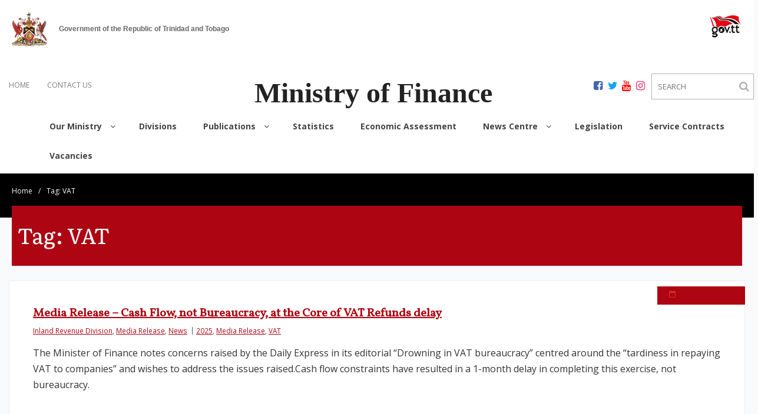

--- FILE ---
content_type: text/html; charset=UTF-8
request_url: https://www.finance.gov.tt/tag/vat/
body_size: 8635
content:
<!DOCTYPE html><html lang="en-US"><head>  <script async src="https://www.googletagmanager.com/gtag/js?id=UA-1624078-8"></script> <script>window.dataLayer = window.dataLayer || [];
function gtag(){dataLayer.push(arguments);}
gtag('js', new Date());
gtag('config', 'UA-1624078-8');</script> <meta charset="UTF-8" /><meta name="viewport" content="width=device-width, initial-scale=1"><link rel="profile" href="//gmpg.org/xfn/11" /><link rel="pingback" href="" /><link rel="icon" type="image/png" href="/favicon.png" /><!-- <link media="all" href="https://www.finance.gov.tt/wp-content/cache/autoptimize/css/autoptimize_7111a41cfe3ac8e16f12afa95147502b.css" rel="stylesheet"> -->
<link rel="stylesheet" type="text/css" href="//www.finance.gov.tt/wp-content/cache/wpfc-minified/qw5uf1v3/a7hfk.css" media="all"/><title>VAT &#8211; Ministry of Finance</title><meta name='robots' content='max-image-preview:large' /><link rel='dns-prefetch' href='//code.jquery.com' /><link rel='dns-prefetch' href='//fonts.googleapis.com' /><link rel="alternate" type="application/rss+xml" title="Ministry of Finance &raquo; Feed" href="https://www.finance.gov.tt/feed/" /><link rel="alternate" type="application/rss+xml" title="Ministry of Finance &raquo; Comments Feed" href="https://www.finance.gov.tt/comments/feed/" /><link rel="alternate" type="application/rss+xml" title="Ministry of Finance &raquo; VAT Tag Feed" href="https://www.finance.gov.tt/tag/vat/feed/" /><link rel='stylesheet' id='font-fira-css' href='https://fonts.googleapis.com/css?family=Fira+Sans&#038;display=swap&#038;ver=6.9' type='text/css' media='all' /><link rel='stylesheet' id='font-Vollkorn-css' href='https://fonts.googleapis.com/css?family=Vollkorn&#038;display=swap&#038;ver=6.9' type='text/css' media='all' /><link rel='stylesheet' id='font-Literata-css' href='https://fonts.googleapis.com/css?family=Literata&#038;display=swap&#038;ver=6.9' type='text/css' media='all' /><link rel='stylesheet' id='font-Raleway-css' href='https://fonts.googleapis.com/css?family=Raleway&#038;display=swap&#038;ver=6.9' type='text/css' media='all' /><link rel='stylesheet' id='alante-thinkup-google-fonts-css' href='//fonts.googleapis.com/css?family=Open+Sans%3A300%2C400%2C600%2C700%7CPT+Sans%3A300%2C400%2C600%2C700%7CRaleway%3A300%2C400%2C600%2C700&#038;subset=latin%2Clatin-ext' type='text/css' media='all' /><!-- <link rel='stylesheet' id='dashicons-css' href='https://www.finance.gov.tt/wp-includes/css/dashicons.min.css?ver=6.9' type='text/css' media='all' /> -->
<link rel="stylesheet" type="text/css" href="//www.finance.gov.tt/wp-content/cache/wpfc-minified/9a4datdi/buch1.css" media="all"/> <script src='//www.finance.gov.tt/wp-content/cache/wpfc-minified/1dlz3ny8/buch1.js' type="text/javascript"></script>
<!-- <script type="text/javascript" src="https://www.finance.gov.tt/wp-includes/js/jquery/jquery.min.js?ver=3.7.1" id="jquery-core-js"></script> --> <!-- <script type="text/javascript" src="https://www.finance.gov.tt/wp-includes/js/jquery/jquery-migrate.min.js?ver=3.4.1" id="jquery-migrate-js"></script> --> <!-- <script type="text/javascript" src="https://www.finance.gov.tt/wp-content/cache/autoptimize/js/autoptimize_single_f55fb82f13c3a815d50e97d57fc619c7.js?ver=1578962401" id="brg-gutenberg-slider-block-frontend-js"></script> --> <!-- <script type="text/javascript" src="https://www.finance.gov.tt/wp-content/plugins/flowpaper-lite-pdf-flipbook/assets/lity/lity.min.js" id="lity-js-js"></script> --> <!-- <script type="text/javascript" src="https://www.finance.gov.tt/wp-content/cache/autoptimize/js/autoptimize_single_6857ed16327f63b33982ea69d8f73350.js?ver=1.7.7" id="stop-user-enumeration-js" defer="defer" data-wp-strategy="defer"></script> --> <!-- <script type="text/javascript" src="https://www.finance.gov.tt/wp-content/cache/autoptimize/js/autoptimize_single_994bd166033df948348842868c968826.js?ver=true" id="sticky-js"></script> --> <link rel="https://api.w.org/" href="https://www.finance.gov.tt/wp-json/" /><link rel="alternate" title="JSON" type="application/json" href="https://www.finance.gov.tt/wp-json/wp/v2/tags/689" /><link rel="EditURI" type="application/rsd+xml" title="RSD" href="https://www.finance.gov.tt/xmlrpc.php?rsd" />  <script async src="https://www.googletagmanager.com/gtag/js?id=G-KBRJTKTV3G"></script> <script>window.dataLayer = window.dataLayer || [];
function gtag(){dataLayer.push(arguments);}
gtag('js', new Date());
gtag('config', 'G-KBRJTKTV3G');</script> <script>document.documentElement.className = document.documentElement.className.replace('no-js', 'js');</script> </head><body class="archive tag tag-vat tag-689 wp-theme-alante wp-child-theme-alante-corporate metaslider-plugin layout-sidebar-none layout-responsive group-blog"><div id="body-core" class="hfeed site"><header><div class="igov_branding container">Government of the Republic of Trinidad and Tobago</div><div id="site-header"><div id="pre-header"><div class="wrap-safari"><div id="pre-header-core" class="main-navigation"><div id="pre-header-links-inner" class="header-links"><ul id="menu-pre-header-menu" class="menu"><li id="menu-item-33826" class="menu-item menu-item-type-post_type menu-item-object-page menu-item-home menu-item-33826"><a href="https://www.finance.gov.tt/">HOME</a></li><li id="menu-item-33827" class="menu-item menu-item-type-custom menu-item-object-custom menu-item-33827"><a href="/contact-us/">CONTACT US</a></li></ul></div><div id="social-search" style="float:right"><div id="social-icons" style="display:inline-block;margin-right:5px;"> <a class="social" href="https://www.facebook.com/moftt" target="_blank"><div class="social-icon facebook"></div></a> <a class="social" href="https://twitter.com/MoFTT" target="_blank"><div class="social-icon twitter"></div></a> <a class="social" href="https://www.youtube.com/user/MoFTT" target="_blank"><div class="social-icon youtube"></div></a> <a class="social" href="https://www.instagram.com/mofttcomms/" target="_blank"><div class="social-icon instagram"></div></a></div><form id="searchform" action="/" method="get"> <input type="text" name="s" id="search" value="" placeholder="SEARCH"/> <button type="submit" id="search-btn-desktop"><i class="fa fa-search"></i></button></form></div> <i id="search-btn" class="fa fa-search"></i></div></div></div><div id="header"><div id="header-core"><div id="logo"> <a rel="home" href="https://www.finance.gov.tt/"><h1 rel="home" class="site-title" title="Ministry of Finance">Ministry of Finance</h1><h2 class="site-description" title="Government of the Republic of Trinidad &amp; Tobago">Government of the Republic of Trinidad &amp; Tobago</h2></a></div><div id="header-links" class="main-navigation"><div id="header-links-inner" class="header-links"><ul id="menu-primary-menu" class="menu"><li id="menu-item-33720" class="menu-item menu-item-type-post_type menu-item-object-page menu-item-has-children"><a href="https://www.finance.gov.tt/our-ministry/"><span>Our Ministry</span></a><ul class="sub-menu"><li id="menu-item-42644" class="menu-item menu-item-type-custom menu-item-object-custom menu-item-has-children"><a href="/our-ministry/">Guiding Principles</a><ul class="sub-menu"><li id="menu-item-42645" class="menu-item menu-item-type-custom menu-item-object-custom"><a href="/our-ministry/#vision">Vision/Mission</a></li><li id="menu-item-42646" class="menu-item menu-item-type-custom menu-item-object-custom"><a href="/our-ministry/#mandate">Mandate/Core Values</a></li></ul></li><li id="menu-item-42643" class="menu-item menu-item-type-custom menu-item-object-custom menu-item-has-children"><a href="#">Executive Team</a><ul class="sub-menu"><li id="menu-item-33917" class="menu-item menu-item-type-post_type menu-item-object-page"><a href="https://www.finance.gov.tt/our-people/minister-of-finance/">Minister of Finance</a></li><li id="menu-item-33710" class="menu-item menu-item-type-post_type menu-item-object-page"><a href="https://www.finance.gov.tt/our-people/minister-in-the-ministry-of-finance/">Minister in the Ministry of Finance</a></li><li id="menu-item-33918" class="menu-item menu-item-type-post_type menu-item-object-page"><a href="https://www.finance.gov.tt/our-people/permanent-secretaries/">Permanent/Deputy Permanent Secretaries</a></li></ul></li></ul></li><li id="menu-item-33721" class="menu-item menu-item-type-post_type menu-item-object-page"><a href="https://www.finance.gov.tt/divisions/"><span>Divisions</span></a></li><li id="menu-item-33722" class="menu-item menu-item-type-post_type menu-item-object-page menu-item-has-children"><a href="https://www.finance.gov.tt/publications/"><span>Publications</span></a><ul class="sub-menu"><li id="menu-item-33954" class="menu-item menu-item-type-post_type menu-item-object-page menu-item-has-children"><a href="https://www.finance.gov.tt/publications/national-budget/">National Budget</a><ul class="sub-menu"><li id="menu-item-33955" class="menu-item menu-item-type-post_type menu-item-object-page"><a href="https://www.finance.gov.tt/publications/national-budget/appropriation-bills/">Appropriation Bills</a></li><li id="menu-item-35249" class="menu-item menu-item-type-post_type menu-item-object-page"><a href="https://www.finance.gov.tt/publications/national-budget/budget-statements/">Budget Statements</a></li><li id="menu-item-35546" class="menu-item menu-item-type-post_type menu-item-object-page"><a href="https://www.finance.gov.tt/publications/call-circulars/">Call Circulars</a></li><li id="menu-item-33973" class="menu-item menu-item-type-post_type menu-item-object-page"><a href="https://www.finance.gov.tt/publications/national-budget/estimates/">Estimates</a></li><li id="menu-item-34569" class="menu-item menu-item-type-post_type menu-item-object-page"><a href="https://www.finance.gov.tt/publications/national-budget/mid-year-budget-review/">Mid-year Budget Review</a></li><li id="menu-item-33971" class="menu-item menu-item-type-post_type menu-item-object-page"><a href="https://www.finance.gov.tt/publications/national-budget/public-sector-investment-programme/">Public Sector Investment Programme</a></li><li id="menu-item-33963" class="menu-item menu-item-type-post_type menu-item-object-page"><a href="https://www.finance.gov.tt/publications/national-budget/review-of-the-economy/">Review of the Economy</a></li><li id="menu-item-35693" class="menu-item menu-item-type-post_type menu-item-object-page"><a href="https://www.finance.gov.tt/publications/national-budget/social-sector-investment-programme/">Social Sector Investment Programme</a></li><li id="menu-item-33972" class="menu-item menu-item-type-post_type menu-item-object-page"><a href="https://www.finance.gov.tt/publications/state-enterprises-investment-programme/">State Enterprises Investment Programme</a></li></ul></li><li id="menu-item-33979" class="menu-item menu-item-type-post_type menu-item-object-page"><a href="https://www.finance.gov.tt/publications/government-incentives/">Government Incentives</a></li><li id="menu-item-33978" class="menu-item menu-item-type-post_type menu-item-object-page"><a href="https://www.finance.gov.tt/publications/heritage-and-stabilisation-fund/">Heritage and Stabilisation Fund</a></li></ul></li><li id="menu-item-35827" class="menu-item menu-item-type-post_type menu-item-object-page"><a href="https://www.finance.gov.tt/statistics/"><span>Statistics</span></a></li><li id="menu-item-35840" class="menu-item menu-item-type-post_type menu-item-object-page"><a href="https://www.finance.gov.tt/economic-assessment/"><span>Economic Assessment</span></a></li><li id="menu-item-33718" class="menu-item menu-item-type-post_type menu-item-object-page menu-item-has-children"><a href="https://www.finance.gov.tt/news-centre/"><span>News Centre</span></a><ul class="sub-menu"><li id="menu-item-40716" class="menu-item menu-item-type-post_type menu-item-object-page"><a href="https://www.finance.gov.tt/news-centre/news/">News</a></li><li id="menu-item-33990" class="menu-item menu-item-type-post_type menu-item-object-page"><a href="https://www.finance.gov.tt/news-centre/media-releases/">Media Releases</a></li><li id="menu-item-33991" class="menu-item menu-item-type-post_type menu-item-object-page"><a href="https://www.finance.gov.tt/news-centre/speeches/">Speeches</a></li><li id="menu-item-33992" class="menu-item menu-item-type-post_type menu-item-object-page"><a href="https://www.finance.gov.tt/news-centre/video-gallery/">Video Gallery</a></li><li id="menu-item-33989" class="menu-item menu-item-type-post_type menu-item-object-page"><a href="https://www.finance.gov.tt/news-centre/finance-news/">Finance News</a></li></ul></li><li id="menu-item-33717" class="menu-item menu-item-type-post_type menu-item-object-page"><a href="https://www.finance.gov.tt/legislation/"><span>Legislation</span></a></li><li id="menu-item-42632" class="menu-item menu-item-type-post_type menu-item-object-page"><a href="https://www.finance.gov.tt/divisions/procurement-unit/service-contracts/"><span>Service Contracts</span></a></li><li id="menu-item-34671" class="menu-item menu-item-type-post_type menu-item-object-page"><a href="https://www.finance.gov.tt/our-people/vacancies/"><span>Vacancies</span></a></li></ul></div></div><div id="header-nav"><a class="btn-navbar" data-toggle="collapse" data-target=".nav-collapse"><span class="icon-bar"></span><span class="icon-bar"></span><span class="icon-bar"></span></a></div></div><div id="header-responsive"><div id="header-responsive-inner" class="responsive-links nav-collapse collapse"><ul id="menu-primary-menu-1" class=""><li id="res-menu-item-33720" class="menu-item menu-item-type-post_type menu-item-object-page menu-item-has-children"><a href="https://www.finance.gov.tt/our-ministry/"><span>Our Ministry</span></a><ul class="sub-menu"><li id="res-menu-item-42644" class="menu-item menu-item-type-custom menu-item-object-custom menu-item-has-children"><a href="/our-ministry/">&#45; Guiding Principles</a><ul class="sub-menu"><li id="res-menu-item-42645" class="menu-item menu-item-type-custom menu-item-object-custom"><a href="/our-ministry/#vision">&#45; &#45; Vision/Mission</a></li><li id="res-menu-item-42646" class="menu-item menu-item-type-custom menu-item-object-custom"><a href="/our-ministry/#mandate">&#45; &#45; Mandate/Core Values</a></li></ul></li><li id="res-menu-item-42643" class="menu-item menu-item-type-custom menu-item-object-custom menu-item-has-children"><a href="#">&#45; Executive Team</a><ul class="sub-menu"><li id="res-menu-item-33917" class="menu-item menu-item-type-post_type menu-item-object-page"><a href="https://www.finance.gov.tt/our-people/minister-of-finance/">&#45; &#45; Minister of Finance</a></li><li id="res-menu-item-33710" class="menu-item menu-item-type-post_type menu-item-object-page"><a href="https://www.finance.gov.tt/our-people/minister-in-the-ministry-of-finance/">&#45; &#45; Minister in the Ministry of Finance</a></li><li id="res-menu-item-33918" class="menu-item menu-item-type-post_type menu-item-object-page"><a href="https://www.finance.gov.tt/our-people/permanent-secretaries/">&#45; &#45; Permanent/Deputy Permanent Secretaries</a></li></ul></li></ul></li><li id="res-menu-item-33721" class="menu-item menu-item-type-post_type menu-item-object-page"><a href="https://www.finance.gov.tt/divisions/"><span>Divisions</span></a></li><li id="res-menu-item-33722" class="menu-item menu-item-type-post_type menu-item-object-page menu-item-has-children"><a href="https://www.finance.gov.tt/publications/"><span>Publications</span></a><ul class="sub-menu"><li id="res-menu-item-33954" class="menu-item menu-item-type-post_type menu-item-object-page menu-item-has-children"><a href="https://www.finance.gov.tt/publications/national-budget/">&#45; National Budget</a><ul class="sub-menu"><li id="res-menu-item-33955" class="menu-item menu-item-type-post_type menu-item-object-page"><a href="https://www.finance.gov.tt/publications/national-budget/appropriation-bills/">&#45; &#45; Appropriation Bills</a></li><li id="res-menu-item-35249" class="menu-item menu-item-type-post_type menu-item-object-page"><a href="https://www.finance.gov.tt/publications/national-budget/budget-statements/">&#45; &#45; Budget Statements</a></li><li id="res-menu-item-35546" class="menu-item menu-item-type-post_type menu-item-object-page"><a href="https://www.finance.gov.tt/publications/call-circulars/">&#45; &#45; Call Circulars</a></li><li id="res-menu-item-33973" class="menu-item menu-item-type-post_type menu-item-object-page"><a href="https://www.finance.gov.tt/publications/national-budget/estimates/">&#45; &#45; Estimates</a></li><li id="res-menu-item-34569" class="menu-item menu-item-type-post_type menu-item-object-page"><a href="https://www.finance.gov.tt/publications/national-budget/mid-year-budget-review/">&#45; &#45; Mid-year Budget Review</a></li><li id="res-menu-item-33971" class="menu-item menu-item-type-post_type menu-item-object-page"><a href="https://www.finance.gov.tt/publications/national-budget/public-sector-investment-programme/">&#45; &#45; Public Sector Investment Programme</a></li><li id="res-menu-item-33963" class="menu-item menu-item-type-post_type menu-item-object-page"><a href="https://www.finance.gov.tt/publications/national-budget/review-of-the-economy/">&#45; &#45; Review of the Economy</a></li><li id="res-menu-item-35693" class="menu-item menu-item-type-post_type menu-item-object-page"><a href="https://www.finance.gov.tt/publications/national-budget/social-sector-investment-programme/">&#45; &#45; Social Sector Investment Programme</a></li><li id="res-menu-item-33972" class="menu-item menu-item-type-post_type menu-item-object-page"><a href="https://www.finance.gov.tt/publications/state-enterprises-investment-programme/">&#45; &#45; State Enterprises Investment Programme</a></li></ul></li><li id="res-menu-item-33979" class="menu-item menu-item-type-post_type menu-item-object-page"><a href="https://www.finance.gov.tt/publications/government-incentives/">&#45; Government Incentives</a></li><li id="res-menu-item-33978" class="menu-item menu-item-type-post_type menu-item-object-page"><a href="https://www.finance.gov.tt/publications/heritage-and-stabilisation-fund/">&#45; Heritage and Stabilisation Fund</a></li></ul></li><li id="res-menu-item-35827" class="menu-item menu-item-type-post_type menu-item-object-page"><a href="https://www.finance.gov.tt/statistics/"><span>Statistics</span></a></li><li id="res-menu-item-35840" class="menu-item menu-item-type-post_type menu-item-object-page"><a href="https://www.finance.gov.tt/economic-assessment/"><span>Economic Assessment</span></a></li><li id="res-menu-item-33718" class="menu-item menu-item-type-post_type menu-item-object-page menu-item-has-children"><a href="https://www.finance.gov.tt/news-centre/"><span>News Centre</span></a><ul class="sub-menu"><li id="res-menu-item-40716" class="menu-item menu-item-type-post_type menu-item-object-page"><a href="https://www.finance.gov.tt/news-centre/news/">&#45; News</a></li><li id="res-menu-item-33990" class="menu-item menu-item-type-post_type menu-item-object-page"><a href="https://www.finance.gov.tt/news-centre/media-releases/">&#45; Media Releases</a></li><li id="res-menu-item-33991" class="menu-item menu-item-type-post_type menu-item-object-page"><a href="https://www.finance.gov.tt/news-centre/speeches/">&#45; Speeches</a></li><li id="res-menu-item-33992" class="menu-item menu-item-type-post_type menu-item-object-page"><a href="https://www.finance.gov.tt/news-centre/video-gallery/">&#45; Video Gallery</a></li><li id="res-menu-item-33989" class="menu-item menu-item-type-post_type menu-item-object-page"><a href="https://www.finance.gov.tt/news-centre/finance-news/">&#45; Finance News</a></li></ul></li><li id="res-menu-item-33717" class="menu-item menu-item-type-post_type menu-item-object-page"><a href="https://www.finance.gov.tt/legislation/"><span>Legislation</span></a></li><li id="res-menu-item-42632" class="menu-item menu-item-type-post_type menu-item-object-page"><a href="https://www.finance.gov.tt/divisions/procurement-unit/service-contracts/"><span>Service Contracts</span></a></li><li id="res-menu-item-34671" class="menu-item menu-item-type-post_type menu-item-object-page"><a href="https://www.finance.gov.tt/our-people/vacancies/"><span>Vacancies</span></a></li></ul></div></div></div></div></header><div class="breadcrumb_con"><div id="breadcrumbs"><div id="breadcrumbs-core"><a href="https://www.finance.gov.tt/">Home</a><span class="delimiter">/</span>Tag: <span>VAT</span></div></div></div><div class="page_heading"><div id="intro" class="option1"><div id="intro-core"><h1 class="page-title"><span>Tag: <span>VAT</span></span></h1></div><div class="action-shadow"></div></div></div><form id="mobilesearchform" action="/" method="get"> <input type="text" name="s" id="search" value="" placeholder="SEARCH"/></form><div id="content"><div id="content-core"><div id="main"><div id="main-core"><div id="container"><div class="blog-grid element column-1"><article id="post-44384" class="blog-article post-44384 post type-post status-publish format-standard hentry category-inland-revenue-division category-media-release category-news tag-1771 tag-media-release_tag tag-vat format-nomedia"><header class="entry-header"></header><div class="entry-content"><h2 class="blog-title"><a href="https://www.finance.gov.tt/2025/01/16/media-release-cash-flow-not-bureaucracy-at-the-core-of-vat-refunds-delay/" title="Permalink to Media Release &#8211; Cash Flow, not Bureaucracy, at the Core of VAT Refunds delay">Media Release &#8211; Cash Flow, not Bureaucracy, at the Core of VAT Refunds delay</a></h2><div class="entry-meta"><span class="author"> By <a href="https://www.finance.gov.tt/author/taylorcorey/" title="View all posts by Ministry of Finance" rel="author">Ministry of Finance</a></span><span class="category"><a href="https://www.finance.gov.tt/category/inland-revenue-division/" rel="category tag">Inland Revenue Division</a>, <a href="https://www.finance.gov.tt/category/media-release/" rel="category tag">Media Release</a>, <a href="https://www.finance.gov.tt/category/news/" rel="category tag">News</a></span><span class="tags"><a href="https://www.finance.gov.tt/tag/2025/" rel="tag">2025</a>, <a href="https://www.finance.gov.tt/tag/media-release_tag/" rel="tag">Media Release</a>, <a href="https://www.finance.gov.tt/tag/vat/" rel="tag">VAT</a></span></div><p>The Minister of Finance notes concerns raised by the Daily Express in its editorial “Drowning in VAT bureaucracy” centred around the “tardiness in repaying VAT to companies” and wishes to address the issues raised.Cash flow constraints have resulted in a 1-month delay in completing this exercise, not bureaucracy.</p></div><footer class="entry-footer"><div class="entry-meta"><span class="date"><i class="fa fa-calendar-o"></i><a href="https://www.finance.gov.tt/2025/01/16/media-release-cash-flow-not-bureaucracy-at-the-core-of-vat-refunds-delay/" title="Media Release &#8211; Cash Flow, not Bureaucracy, at the Core of VAT Refunds delay"><time datetime="2025-01-16T11:34:50-04:00">January 16, 2025</time></a></span></div></footer></article></div><div class="blog-grid element column-1"><article id="post-42477" class="blog-article post-42477 post type-post status-publish format-standard hentry category-inland-revenue-division category-media-release category-news tag-1750 tag-inland-revenue-division tag-media-release_tag tag-vat format-nomedia"><header class="entry-header"></header><div class="entry-content"><h2 class="blog-title"><a href="https://www.finance.gov.tt/2023/08/12/media-release-over-30000-individual-income-tax-refund-cheques-out-for-delivery-2/" title="Permalink to MEDIA RELEASE &#8211; OVER 30,000 INDIVIDUAL INCOME TAX REFUND CHEQUES OUT FOR DELIVERY">MEDIA RELEASE &#8211; OVER 30,000 INDIVIDUAL INCOME TAX REFUND CHEQUES OUT FOR DELIVERY</a></h2><div class="entry-meta"><span class="author"> By <a href="https://www.finance.gov.tt/author/taylorcorey/" title="View all posts by Ministry of Finance" rel="author">Ministry of Finance</a></span><span class="category"><a href="https://www.finance.gov.tt/category/inland-revenue-division/" rel="category tag">Inland Revenue Division</a>, <a href="https://www.finance.gov.tt/category/media-release/" rel="category tag">Media Release</a>, <a href="https://www.finance.gov.tt/category/news/" rel="category tag">News</a></span><span class="tags"><a href="https://www.finance.gov.tt/tag/2023/" rel="tag">2023</a>, <a href="https://www.finance.gov.tt/tag/inland-revenue-division/" rel="tag">Inland Revenue Division</a>, <a href="https://www.finance.gov.tt/tag/media-release_tag/" rel="tag">Media Release</a>, <a href="https://www.finance.gov.tt/tag/vat/" rel="tag">VAT</a></span></div><p>Based on representation and requests made by members of the general public, the Minister of Finance, Hon. Colm Imbert, M.P., recently authorized the Board of Inland Revenue to pay all individual income tax refunds of up to $20,000 or less.</p></div><footer class="entry-footer"><div class="entry-meta"><span class="date"><i class="fa fa-calendar-o"></i><a href="https://www.finance.gov.tt/2023/08/12/media-release-over-30000-individual-income-tax-refund-cheques-out-for-delivery-2/" title="MEDIA RELEASE &#8211; OVER 30,000 INDIVIDUAL INCOME TAX REFUND CHEQUES OUT FOR DELIVERY"><time datetime="2023-08-12T17:38:17-04:00">August 12, 2023</time></a></span></div></footer></article></div><div class="blog-grid element column-1"><article id="post-37694" class="blog-article post-37694 post type-post status-publish format-standard hentry category-legal-notice category-media-release category-news tag-1555 tag-online-purchase-tax tag-opt tag-vat format-nomedia"><header class="entry-header"></header><div class="entry-content"><h2 class="blog-title"><a href="https://www.finance.gov.tt/2020/09/08/media-release-the-waiver-of-vat-and-opt-on-laptops-notebooks-and-tablets/" title="Permalink to Media Release: THE WAIVER OF VAT AND OPT ON LAPTOPS, NOTEBOOKS AND TABLETS">Media Release: THE WAIVER OF VAT AND OPT ON LAPTOPS, NOTEBOOKS AND TABLETS</a></h2><div class="entry-meta"><span class="author"> By <a href="https://www.finance.gov.tt/author/taylorcorey/" title="View all posts by Ministry of Finance" rel="author">Ministry of Finance</a></span><span class="category"><a href="https://www.finance.gov.tt/category/legal-notice/" rel="category tag">Legal Notice</a>, <a href="https://www.finance.gov.tt/category/media-release/" rel="category tag">Media Release</a>, <a href="https://www.finance.gov.tt/category/news/" rel="category tag">News</a></span><span class="tags"><a href="https://www.finance.gov.tt/tag/2020/" rel="tag">2020</a>, <a href="https://www.finance.gov.tt/tag/online-purchase-tax/" rel="tag">Online Purchase Tax</a>, <a href="https://www.finance.gov.tt/tag/opt/" rel="tag">OPT</a>, <a href="https://www.finance.gov.tt/tag/vat/" rel="tag">VAT</a></span></div><p>The Honourable Colm Imbert, Minister of Finance, has taken note of information in the public domain regarding the waiver of taxes on computers and wishes to confirm that the required legal orders for the zero-rating for Value Added Tax (VAT) and the remission (waiver) of Online Purchase Tax (OPT) on laptop computers. VAT Order Waiver&#8230;</p><p class="more-link"><a href="https://www.finance.gov.tt/2020/09/08/media-release-the-waiver-of-vat-and-opt-on-laptops-notebooks-and-tablets/"><span>Read More</span><i>&#43;</i></a></p></div><footer class="entry-footer"><div class="entry-meta"><span class="date"><i class="fa fa-calendar-o"></i><a href="https://www.finance.gov.tt/2020/09/08/media-release-the-waiver-of-vat-and-opt-on-laptops-notebooks-and-tablets/" title="Media Release: THE WAIVER OF VAT AND OPT ON LAPTOPS, NOTEBOOKS AND TABLETS"><time datetime="2020-09-08T14:45:51-04:00">September 8, 2020</time></a></span></div></footer></article></div><div class="blog-grid element column-1"><article id="post-4418" class="blog-article post-4418 post type-post status-publish format-standard hentry category-legal-notice category-media-release category-vat tag-ministry-of-finance tag-vat format-nomedia"><header class="entry-header"></header><div class="entry-content"><h2 class="blog-title"><a href="https://www.finance.gov.tt/2016/02/05/zero-rated-items-further-explained/" title="Permalink to Zero-rated items further explained">Zero-rated items further explained</a></h2><div class="entry-meta"><span class="author"> By <a href="https://www.finance.gov.tt/author/sfadminuser/" title="View all posts by sfadmin" rel="author">sfadmin</a></span><span class="category"><a href="https://www.finance.gov.tt/category/legal-notice/" rel="category tag">Legal Notice</a>, <a href="https://www.finance.gov.tt/category/media-release/" rel="category tag">Media Release</a>, <a href="https://www.finance.gov.tt/category/vat/" rel="category tag">VAT</a></span><span class="tags"><a href="https://www.finance.gov.tt/tag/ministry-of-finance/" rel="tag">Ministry of Finance</a>, <a href="https://www.finance.gov.tt/tag/vat/" rel="tag">VAT</a></span></div><p>Zero-rated items further explained</p></div><footer class="entry-footer"><div class="entry-meta"><span class="date"><i class="fa fa-calendar-o"></i><a href="https://www.finance.gov.tt/2016/02/05/zero-rated-items-further-explained/" title="Zero-rated items further explained"><time datetime="2016-02-05T14:39:00-04:00">February 5, 2016</time></a></span></div></footer></article></div><div class="blog-grid element column-1"><article id="post-4400" class="blog-article post-4400 post type-post status-publish format-standard hentry category-legal-notice category-legislation category-vat tag-act tag-inland-revenue-division tag-ministry-of-finance tag-vat format-nomedia"><header class="entry-header"></header><div class="entry-content"><h2 class="blog-title"><a href="https://www.finance.gov.tt/2016/02/01/finance-act-no-1-of-2016/" title="Permalink to Finance Act No. 1 of 2016">Finance Act No. 1 of 2016</a></h2><div class="entry-meta"><span class="author"> By <a href="https://www.finance.gov.tt/author/sfadminuser/" title="View all posts by sfadmin" rel="author">sfadmin</a></span><span class="category"><a href="https://www.finance.gov.tt/category/legal-notice/" rel="category tag">Legal Notice</a>, <a href="https://www.finance.gov.tt/category/legislation/" rel="category tag">Legislation</a>, <a href="https://www.finance.gov.tt/category/vat/" rel="category tag">VAT</a></span><span class="tags"><a href="https://www.finance.gov.tt/tag/act/" rel="tag">Act</a>, <a href="https://www.finance.gov.tt/tag/inland-revenue-division/" rel="tag">Inland Revenue Division</a>, <a href="https://www.finance.gov.tt/tag/ministry-of-finance/" rel="tag">Ministry of Finance</a>, <a href="https://www.finance.gov.tt/tag/vat/" rel="tag">VAT</a></span></div><p>Finance Act No 1 of 2016 (2)</p></div><footer class="entry-footer"><div class="entry-meta"><span class="date"><i class="fa fa-calendar-o"></i><a href="https://www.finance.gov.tt/2016/02/01/finance-act-no-1-of-2016/" title="Finance Act No. 1 of 2016"><time datetime="2016-02-01T11:50:00-04:00">February 1, 2016</time></a></span></div></footer></article></div><div class="blog-grid element column-1"><article id="post-4313" class="blog-article post-4313 post type-post status-publish format-standard hentry category-media-release tag-ministry-of-finance tag-vat tag-vat-regime format-nomedia"><header class="entry-header"></header><div class="entry-content"><h2 class="blog-title"><a href="https://www.finance.gov.tt/2016/01/08/media-release-update-on-adjustments-to-vat-regime/" title="Permalink to Media Release &#8211; Update on Adjustments to VAT Regime">Media Release &#8211; Update on Adjustments to VAT Regime</a></h2><div class="entry-meta"><span class="author"> By <a href="https://www.finance.gov.tt/author/sfadminuser/" title="View all posts by sfadmin" rel="author">sfadmin</a></span><span class="category"><a href="https://www.finance.gov.tt/category/media-release/" rel="category tag">Media Release</a></span><span class="tags"><a href="https://www.finance.gov.tt/tag/ministry-of-finance/" rel="tag">Ministry of Finance</a>, <a href="https://www.finance.gov.tt/tag/vat/" rel="tag">VAT</a>, <a href="https://www.finance.gov.tt/tag/vat-regime/" rel="tag">VAT REGIME</a></span></div><p>Media Release &#8211; Update on Adjustments to VAT Regime</p></div><footer class="entry-footer"><div class="entry-meta"><span class="date"><i class="fa fa-calendar-o"></i><a href="https://www.finance.gov.tt/2016/01/08/media-release-update-on-adjustments-to-vat-regime/" title="Media Release &#8211; Update on Adjustments to VAT Regime"><time datetime="2016-01-08T17:01:25-04:00">January 8, 2016</time></a></span></div></footer></article></div></div><div class="clearboth"></div></div></div></div></div><div class="division-container" style="background:#FFF;"><div style='max-width: 1220px;margin:0 auto;overflow:hidden'></div></div><footer id="footer"><div id="footer"><div id="footer-core" class="option2"><div id="footer-col1" class="widget-area"><aside class="widget widget_nav_menu"><div class="menu-pre-header-menu-container"><ul id="menu-pre-header-menu-1" class="menu"><li class="menu-item menu-item-type-post_type menu-item-object-page menu-item-home menu-item-33826"><a href="https://www.finance.gov.tt/">HOME</a></li><li class="menu-item menu-item-type-custom menu-item-object-custom menu-item-33827"><a href="/contact-us/">CONTACT US</a></li></ul></div></aside></div><div id="footer-col2" class="widget-area"><aside class="widget widget_black_studio_tinymce"><div class="textwidget"><p style="text-align: right;"><a href="/help/terms-of-use">terms of use</a> | <a href="/help/privacy-policy">privacy policy</a></p></div></aside></div></div></div><div id="sub-footer"><div id="sub-footer-core"><div class="copyright"> Copyright &copy;  Ministry of Finance of the Republic of Trinidad and Tobago. All Rights Reserved.</div></div></div></footer></div> <script type="speculationrules">{"prefetch":[{"source":"document","where":{"and":[{"href_matches":"/*"},{"not":{"href_matches":["/wp-*.php","/wp-admin/*","/wp-content/uploads/*","/wp-content/*","/wp-content/plugins/*","/wp-content/themes/alante-corporate/*","/wp-content/themes/alante/*","/*\\?(.+)"]}},{"not":{"selector_matches":"a[rel~=\"nofollow\"]"}},{"not":{"selector_matches":".no-prefetch, .no-prefetch a"}}]},"eagerness":"conservative"}]}</script> <script>jQuery(function($) {
console.log('initializing form');
const fields = ['first_name', 'last_name', 'email_address', 'phone','further_feedback'];
const storageKey = 'ninjaform_user_data';
const expiryMinutes = 30;
function populateFieldsIfAvailable() {
console.log('attempting to read');
const savedData = JSON.parse(localStorage.getItem(storageKey));
if (savedData && savedData.timestamp) {
const now = Date.now();
const ageMinutes = (now - savedData.timestamp) / (1000 * 60);
if (ageMinutes < expiryMinutes) {
fields.forEach(function(field) {
const val = savedData[field];
const checkbox = $(`.${field}`);
const container = $(`.${field}`);
const isRadioGroup = field === 'further_feedback';
if (val) {
///$(`input[name="${field}"]`).val(val);
$(`.${field}`).val(val);
if (isRadioGroup) {
// Find the input inside the container with the correct value
container.find(`input[type="radio"][value="${val}"]`).prop('checked', true).trigger('change');
} 
else if (val) {
checkbox.val(val);
}
$(`.${field}`).trigger('click');  
}
});
} else {
localStorage.removeItem(storageKey); // Expired
}
}
}
function storeFieldValues() {
console.log('attempting to store');
const dataToStore = { timestamp: Date.now() };
fields.forEach(function(field) {
const container = $(`.${field}`);
let val;
if (field === 'further_feedback') {
// Get checked radio value inside container
val = container.find('input[type="radio"]:checked').val();
} else {
val = container.val();
}
dataToStore[field] = val;
});
localStorage.setItem(storageKey, JSON.stringify(dataToStore));
}
// Hook: Wait for Ninja Form to finish loading
$(document).on('nfFormReady', function() {
populateFieldsIfAvailable();
// Attach event handler after form is ready
$(document).on('click', '.submit_suggestion', storeFieldValues);
});
});</script> <script type="text/javascript">function showhide_toggle(e,t,r,g){var a=jQuery("#"+e+"-link-"+t),s=jQuery("a",a),i=jQuery("#"+e+"-content-"+t),l=jQuery("#"+e+"-toggle-"+t);a.toggleClass("sh-show sh-hide"),i.toggleClass("sh-show sh-hide").toggle(),"true"===s.attr("aria-expanded")?s.attr("aria-expanded","false"):s.attr("aria-expanded","true"),l.text()===r?(l.text(g),a.trigger("sh-link:more")):(l.text(r),a.trigger("sh-link:less")),a.trigger("sh-link:toggle")}</script> <div class="wppopups-whole" style="display: none"></div><script type="text/javascript" src="https://www.finance.gov.tt/wp-content/cache/autoptimize/js/autoptimize_single_a9ebf87e996a8e1ab89b88d2f511c6b4.js?ver=1.0.0" id="stats_js-js"></script> <script type="text/javascript" src="https://www.finance.gov.tt/wp-includes/js/dist/hooks.min.js?ver=dd5603f07f9220ed27f1" id="wp-hooks-js"></script> <script type="text/javascript" id="wppopups-js-extra">var wppopups_vars = {"is_admin":"","ajax_url":"https://www.finance.gov.tt/wp-admin/admin-ajax.php","pid":"689","is_front_page":"","is_blog_page":"","is_category":"","site_url":"https://www.finance.gov.tt","is_archive":"1","is_search":"","is_singular":"","is_preview":"","facebook":"","twitter":"","val_required":"This field is required.","val_url":"Please enter a valid URL.","val_email":"Please enter a valid email address.","val_number":"Please enter a valid number.","val_checklimit":"You have exceeded the number of allowed selections: {#}.","val_limit_characters":"{count} of {limit} max characters.","val_limit_words":"{count} of {limit} max words.","disable_form_reopen":"__return_false"};
//# sourceURL=wppopups-js-extra</script> <script type="text/javascript" src="https://www.finance.gov.tt/wp-content/cache/autoptimize/js/autoptimize_single_7c70cfec836e7ab198bc2cfd2cc8fcd0.js?ver=2.2.0.3" id="wppopups-js"></script> <script type="text/javascript" src="https://www.finance.gov.tt/wp-content/plugins/timeline-block-block/assets/js/timeline.min.js?ver=1.3.3" id="timelineJS-js"></script> <script type="text/javascript" src="https://www.finance.gov.tt/wp-content/themes/alante-corporate/owlcarousel/owl.carousel.min.js?ver=6.9" id="owlcarousel_js-js"></script> <script type="text/javascript" src="https://code.jquery.com/ui/1.12.1/jquery-ui.js?ver=6.9" id="jquery_ui_js-js"></script> <script type="text/javascript" src="https://www.finance.gov.tt/wp-content/cache/autoptimize/js/autoptimize_single_7e481491b06fdc8a2a4e0ec815cdc241.js?v=1&amp;ver=1.0.0" id="sightfactory-custom-js-js"></script> <script type="text/javascript" src="https://www.finance.gov.tt/wp-includes/js/imagesloaded.min.js?ver=5.0.0" id="imagesloaded-js"></script> <script type="text/javascript" src="https://www.finance.gov.tt/wp-content/cache/autoptimize/js/autoptimize_single_4586fd60792ca452992ef83bb0aaad03.js?ver=3.1.6" id="prettyPhoto-js"></script> <script type="text/javascript" src="https://www.finance.gov.tt/wp-content/themes/alante/lib/scripts/plugins/waypoints/waypoints.min.js?ver=2.0.3" id="waypoints-js"></script> <script type="text/javascript" src="https://www.finance.gov.tt/wp-content/themes/alante/lib/scripts/plugins/waypoints/waypoints-sticky.min.js?ver=2.0.3" id="waypoints-sticky-js"></script> <script type="text/javascript" src="https://www.finance.gov.tt/wp-content/cache/autoptimize/js/autoptimize_single_dd6d6a4089f708eff142194df1f1135c.js?ver=2.3.2" id="alante-thinkup-bootstrap-js"></script> <script type="text/javascript" src="https://www.finance.gov.tt/wp-content/cache/autoptimize/js/autoptimize_single_baf3c27b403e707e40abb38ca106c35c.js?ver=1.1.7" id="alante-thinkup-frontend-js"></script> <script type="text/javascript" src="https://www.finance.gov.tt/wp-includes/js/masonry.min.js?ver=4.2.2" id="masonry-js"></script> <script type="text/javascript" src="https://www.finance.gov.tt/wp-includes/js/jquery/jquery.masonry.min.js?ver=3.1.2b" id="jquery-masonry-js"></script> <script type="text/javascript" id="wpfront-scroll-top-js-extra">var wpfront_scroll_top_data = {"data":{"css":"#wpfront-scroll-top-container{display:none;position:fixed;cursor:pointer;z-index:9999;opacity:0}#wpfront-scroll-top-container div.text-holder{padding:3px 10px;border-radius:3px;-webkit-border-radius:3px;-webkit-box-shadow:4px 4px 5px 0 rgba(50,50,50,.5);-moz-box-shadow:4px 4px 5px 0 rgba(50,50,50,.5);box-shadow:4px 4px 5px 0 rgba(50,50,50,.5)}#wpfront-scroll-top-container a{outline-style:none;box-shadow:none;text-decoration:none}#wpfront-scroll-top-container {right: 20px;bottom: 20px;}        #wpfront-scroll-top-container img {\n            width: auto;\n            height: auto;\n        }\n        ","html":"\u003Cdiv id=\"wpfront-scroll-top-container\"\u003E\u003Cimg src=\"https://www.finance.gov.tt/wp-content/plugins/wpfront-scroll-top/images/icons/1.png\" alt=\"\" title=\"\" /\u003E\u003C/div\u003E","data":{"hide_iframe":false,"button_fade_duration":200,"auto_hide":false,"auto_hide_after":2,"scroll_offset":100,"button_opacity":0.8,"button_action":"top","button_action_element_selector":"","button_action_container_selector":"html, body","button_action_element_offset":"0","scroll_duration":400}}};
//# sourceURL=wpfront-scroll-top-js-extra</script> <script src="https://www.finance.gov.tt/wp-content/plugins/wpfront-scroll-top/js/wpfront-scroll-top.min.js?ver=2.2.10081" id="wpfront-scroll-top-js" async="async" defer="defer"></script> <script type="text/javascript" id="smush-lazy-load-js-before">var smushLazyLoadOptions = {"autoResizingEnabled":false,"autoResizeOptions":{"precision":5,"skipAutoWidth":true}};
//# sourceURL=smush-lazy-load-js-before</script> <script type="text/javascript" src="https://www.finance.gov.tt/wp-content/plugins/wp-smushit/app/assets/js/smush-lazy-load.min.js?ver=3.23.1" id="smush-lazy-load-js"></script> <script type='text/javascript'>(function() {
'use strict';
/**
* Listen to the global player events.
*/
window.addEventListener( 'message', function( event ) {
if ( event.origin != window.location.origin ) {
return false;
}
if ( ! event.data.hasOwnProperty( 'message' ) ) {
return false;
}
const iframes = document.querySelectorAll( '.aiovg-player iframe' );
for ( let i = 0; i < iframes.length; i++ ) {
const iframe = iframes[ i ];
if ( event.source == iframe.contentWindow ) {
continue;
}
if ( event.data.message == 'aiovg-cookie-consent' ) {
const src = iframe.src;
if ( src.indexOf( 'nocookie=1' ) == -1 ) {
const url = new URL( src );
const searchParams = url.searchParams;
searchParams.set( 'nocookie', 1 );
url.search = searchParams.toString();
iframe.src = url.toString();
}
}
if ( event.data.message == 'aiovg-video-playing' ) {
iframe.contentWindow.postMessage({
message: 'aiovg-video-pause' 
}, window.location.origin );
}
}
});
})();</script> </body></html><!-- WP Fastest Cache file was created in 0.649 seconds, on January 17, 2026 @ 2:17 pm -->